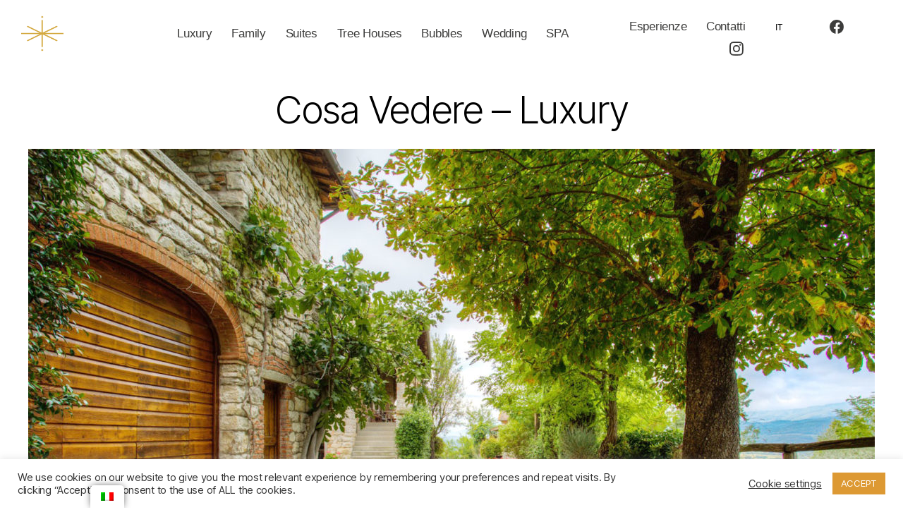

--- FILE ---
content_type: text/html; charset=UTF-8
request_url: https://fattoriedicelli.it/cosa-vedere-luxury/
body_size: 17441
content:
<!DOCTYPE html>

<html class="no-js" lang="it-IT">

<head>

	<meta charset="UTF-8">
	<meta name="viewport" content="width=device-width, initial-scale=1.0">
	<link rel="profile" href="https://gmpg.org/xfn/11">
	<link rel="stylesheet" href="/wp-content/themes/twentytwenty-child/bootstrap-iso.css">
	<title>Cosa Vedere &#8211; Luxury &#8211; Fattorie di Celli</title>
<meta name='robots' content='max-image-preview:large' />
<link rel='dns-prefetch' href='//cdn.chatway.app' />
<link rel='dns-prefetch' href='//s.w.org' />
<link rel='dns-prefetch' href='//www.googletagmanager.com' />
<link rel="alternate" type="application/rss+xml" title="Fattorie di Celli &raquo; Feed" href="https://fattoriedicelli.it/feed/" />
<link rel="alternate" type="application/rss+xml" title="Fattorie di Celli &raquo; Feed dei commenti" href="https://fattoriedicelli.it/comments/feed/" />
<link rel="alternate" type="application/rss+xml" title="Fattorie di Celli &raquo; Cosa Vedere &#8211; Luxury Feed dei commenti" href="https://fattoriedicelli.it/cosa-vedere-luxury/feed/" />
		<script>
			window._wpemojiSettings = {"baseUrl":"https:\/\/s.w.org\/images\/core\/emoji\/13.1.0\/72x72\/","ext":".png","svgUrl":"https:\/\/s.w.org\/images\/core\/emoji\/13.1.0\/svg\/","svgExt":".svg","source":{"concatemoji":"https:\/\/fattoriedicelli.it\/wp-includes\/js\/wp-emoji-release.min.js?ver=5.8.12"}};
			!function(e,a,t){var n,r,o,i=a.createElement("canvas"),p=i.getContext&&i.getContext("2d");function s(e,t){var a=String.fromCharCode;p.clearRect(0,0,i.width,i.height),p.fillText(a.apply(this,e),0,0);e=i.toDataURL();return p.clearRect(0,0,i.width,i.height),p.fillText(a.apply(this,t),0,0),e===i.toDataURL()}function c(e){var t=a.createElement("script");t.src=e,t.defer=t.type="text/javascript",a.getElementsByTagName("head")[0].appendChild(t)}for(o=Array("flag","emoji"),t.supports={everything:!0,everythingExceptFlag:!0},r=0;r<o.length;r++)t.supports[o[r]]=function(e){if(!p||!p.fillText)return!1;switch(p.textBaseline="top",p.font="600 32px Arial",e){case"flag":return s([127987,65039,8205,9895,65039],[127987,65039,8203,9895,65039])?!1:!s([55356,56826,55356,56819],[55356,56826,8203,55356,56819])&&!s([55356,57332,56128,56423,56128,56418,56128,56421,56128,56430,56128,56423,56128,56447],[55356,57332,8203,56128,56423,8203,56128,56418,8203,56128,56421,8203,56128,56430,8203,56128,56423,8203,56128,56447]);case"emoji":return!s([10084,65039,8205,55357,56613],[10084,65039,8203,55357,56613])}return!1}(o[r]),t.supports.everything=t.supports.everything&&t.supports[o[r]],"flag"!==o[r]&&(t.supports.everythingExceptFlag=t.supports.everythingExceptFlag&&t.supports[o[r]]);t.supports.everythingExceptFlag=t.supports.everythingExceptFlag&&!t.supports.flag,t.DOMReady=!1,t.readyCallback=function(){t.DOMReady=!0},t.supports.everything||(n=function(){t.readyCallback()},a.addEventListener?(a.addEventListener("DOMContentLoaded",n,!1),e.addEventListener("load",n,!1)):(e.attachEvent("onload",n),a.attachEvent("onreadystatechange",function(){"complete"===a.readyState&&t.readyCallback()})),(n=t.source||{}).concatemoji?c(n.concatemoji):n.wpemoji&&n.twemoji&&(c(n.twemoji),c(n.wpemoji)))}(window,document,window._wpemojiSettings);
		</script>
		<style>
img.wp-smiley,
img.emoji {
	display: inline !important;
	border: none !important;
	box-shadow: none !important;
	height: 1em !important;
	width: 1em !important;
	margin: 0 .07em !important;
	vertical-align: -0.1em !important;
	background: none !important;
	padding: 0 !important;
}
</style>
	<style type="text/css" media="all">
.wpautoterms-footer{background-color:#ffffff;text-align:center;}
.wpautoterms-footer a{color:#000000;font-family:Arial, sans-serif;font-size:14px;}
.wpautoterms-footer .separator{color:#cccccc;font-family:Arial, sans-serif;font-size:14px;}</style>
<link rel='stylesheet' id='wp-block-library-css'  href='https://fattoriedicelli.it/wp-includes/css/dist/block-library/style.min.css?ver=5.8.12' media='all' />
<link rel='stylesheet' id='wpautoterms_css-css'  href='https://fattoriedicelli.it/wp-content/plugins/auto-terms-of-service-and-privacy-policy/css/wpautoterms.css?ver=5.8.12' media='all' />
<link rel='stylesheet' id='contact-form-7-css'  href='https://fattoriedicelli.it/wp-content/plugins/contact-form-7/includes/css/styles.css?ver=5.5.3' media='all' />
<link rel='stylesheet' id='cookie-law-info-css'  href='https://fattoriedicelli.it/wp-content/plugins/cookie-law-info/legacy/public/css/cookie-law-info-public.css?ver=3.3.1' media='all' />
<link rel='stylesheet' id='cookie-law-info-gdpr-css'  href='https://fattoriedicelli.it/wp-content/plugins/cookie-law-info/legacy/public/css/cookie-law-info-gdpr.css?ver=3.3.1' media='all' />
<link rel='stylesheet' id='preloader-plus-css'  href='https://fattoriedicelli.it/wp-content/plugins/preloader-plus/assets/css/preloader-plus.min.css?ver=2.2.1' media='all' />
<style id='preloader-plus-inline-css'>
.preloader-plus {background-color: #ffffff; }body.complete > *:not(.preloader-plus),.preloader-plus {transition-duration: 500ms,500ms,0s; }.preloader-plus * {color: #65615F; }.preloader-plus.complete {opacity: 0; transform:  scale(1); transition-delay: 0s,0s,500ms; }.preloader-plus .preloader-site-title {font-weight: bold; font-size: 50px; text-transform: none; }.preloader-plus #preloader-counter {font-weight: bold; font-size: 24px; }.preloader-plus .preloader-plus-custom-content {font-weight: bold; font-size: 24px; text-transform: none; }.preloader-plus-default-icons {width: 80px; height: 80px; }.preloader-plus .preloader-custom-img {animation: preloader-fade 2000ms linear infinite; width: 100px; }.preloader-plus .prog-bar {height: 5px; background-color: #dd3333; }.preloader-plus .prog-bar-bg {height: 5px; background-color: #919191; }.preloader-plus .prog-bar-wrapper {top: 0; padding-top: 0; width: 100%; }
</style>
<link rel='stylesheet' id='wpbs-style-css'  href='https://fattoriedicelli.it/wp-content/plugins/wp-booking-system-premium/assets/css/style-front-end.min.css?ver=5.6.6.4' media='all' />
<link rel='stylesheet' id='trp-floater-language-switcher-style-css'  href='https://fattoriedicelli.it/wp-content/plugins/translatepress-multilingual/assets/css/trp-floater-language-switcher.css?ver=2.1.7' media='all' />
<link rel='stylesheet' id='trp-language-switcher-style-css'  href='https://fattoriedicelli.it/wp-content/plugins/translatepress-multilingual/assets/css/trp-language-switcher.css?ver=2.1.7' media='all' />
<link rel='stylesheet' id='parent-style-css'  href='https://fattoriedicelli.it/wp-content/themes/twentytwenty/style.css?ver=5.8.12' media='all' />
<link rel='stylesheet' id='twentytwenty-style-css'  href='https://fattoriedicelli.it/wp-content/themes/twentytwenty-child/style.css?ver=0.1.0' media='all' />
<style id='twentytwenty-style-inline-css'>
.color-accent,.color-accent-hover:hover,.color-accent-hover:focus,:root .has-accent-color,.has-drop-cap:not(:focus):first-letter,.wp-block-button.is-style-outline,a { color: #827716; }blockquote,.border-color-accent,.border-color-accent-hover:hover,.border-color-accent-hover:focus { border-color: #827716; }button:not(.toggle),.button,.faux-button,.wp-block-button__link,.wp-block-file .wp-block-file__button,input[type="button"],input[type="reset"],input[type="submit"],.bg-accent,.bg-accent-hover:hover,.bg-accent-hover:focus,:root .has-accent-background-color,.comment-reply-link { background-color: #827716; }.fill-children-accent,.fill-children-accent * { fill: #827716; }:root .has-background-color,button,.button,.faux-button,.wp-block-button__link,.wp-block-file__button,input[type="button"],input[type="reset"],input[type="submit"],.wp-block-button,.comment-reply-link,.has-background.has-primary-background-color:not(.has-text-color),.has-background.has-primary-background-color *:not(.has-text-color),.has-background.has-accent-background-color:not(.has-text-color),.has-background.has-accent-background-color *:not(.has-text-color) { color: #ffffff; }:root .has-background-background-color { background-color: #ffffff; }body,.entry-title a,:root .has-primary-color { color: #000000; }:root .has-primary-background-color { background-color: #000000; }cite,figcaption,.wp-caption-text,.post-meta,.entry-content .wp-block-archives li,.entry-content .wp-block-categories li,.entry-content .wp-block-latest-posts li,.wp-block-latest-comments__comment-date,.wp-block-latest-posts__post-date,.wp-block-embed figcaption,.wp-block-image figcaption,.wp-block-pullquote cite,.comment-metadata,.comment-respond .comment-notes,.comment-respond .logged-in-as,.pagination .dots,.entry-content hr:not(.has-background),hr.styled-separator,:root .has-secondary-color { color: #6d6d6d; }:root .has-secondary-background-color { background-color: #6d6d6d; }pre,fieldset,input,textarea,table,table *,hr { border-color: #dbdbdb; }caption,code,code,kbd,samp,.wp-block-table.is-style-stripes tbody tr:nth-child(odd),:root .has-subtle-background-background-color { background-color: #dbdbdb; }.wp-block-table.is-style-stripes { border-bottom-color: #dbdbdb; }.wp-block-latest-posts.is-grid li { border-top-color: #dbdbdb; }:root .has-subtle-background-color { color: #dbdbdb; }body:not(.overlay-header) .primary-menu > li > a,body:not(.overlay-header) .primary-menu > li > .icon,.modal-menu a,.footer-menu a, .footer-widgets a,#site-footer .wp-block-button.is-style-outline,.wp-block-pullquote:before,.singular:not(.overlay-header) .entry-header a,.archive-header a,.header-footer-group .color-accent,.header-footer-group .color-accent-hover:hover { color: #827716; }.social-icons a,#site-footer button:not(.toggle),#site-footer .button,#site-footer .faux-button,#site-footer .wp-block-button__link,#site-footer .wp-block-file__button,#site-footer input[type="button"],#site-footer input[type="reset"],#site-footer input[type="submit"] { background-color: #827716; }.social-icons a,body:not(.overlay-header) .primary-menu ul,.header-footer-group button,.header-footer-group .button,.header-footer-group .faux-button,.header-footer-group .wp-block-button:not(.is-style-outline) .wp-block-button__link,.header-footer-group .wp-block-file__button,.header-footer-group input[type="button"],.header-footer-group input[type="reset"],.header-footer-group input[type="submit"] { color: #ffffff; }#site-header,.footer-nav-widgets-wrapper,#site-footer,.menu-modal,.menu-modal-inner,.search-modal-inner,.archive-header,.singular .entry-header,.singular .featured-media:before,.wp-block-pullquote:before { background-color: #ffffff; }.header-footer-group,body:not(.overlay-header) #site-header .toggle,.menu-modal .toggle { color: #000000; }body:not(.overlay-header) .primary-menu ul { background-color: #000000; }body:not(.overlay-header) .primary-menu > li > ul:after { border-bottom-color: #000000; }body:not(.overlay-header) .primary-menu ul ul:after { border-left-color: #000000; }.site-description,body:not(.overlay-header) .toggle-inner .toggle-text,.widget .post-date,.widget .rss-date,.widget_archive li,.widget_categories li,.widget cite,.widget_pages li,.widget_meta li,.widget_nav_menu li,.powered-by-wordpress,.to-the-top,.singular .entry-header .post-meta,.singular:not(.overlay-header) .entry-header .post-meta a { color: #6d6d6d; }.header-footer-group pre,.header-footer-group fieldset,.header-footer-group input,.header-footer-group textarea,.header-footer-group table,.header-footer-group table *,.footer-nav-widgets-wrapper,#site-footer,.menu-modal nav *,.footer-widgets-outer-wrapper,.footer-top { border-color: #dbdbdb; }.header-footer-group table caption,body:not(.overlay-header) .header-inner .toggle-wrapper::before { background-color: #dbdbdb; }
</style>
<link rel='stylesheet' id='twentytwenty-print-style-css'  href='https://fattoriedicelli.it/wp-content/themes/twentytwenty/print.css?ver=0.1.0' media='print' />
<link rel='stylesheet' id='tablepress-default-css'  href='https://fattoriedicelli.it/wp-content/plugins/tablepress/css/default.min.css?ver=1.14' media='all' />
<script id='jquery-core-js-extra'>
var pp = {"ajax_url":"https:\/\/fattoriedicelli.it\/wp-admin\/admin-ajax.php"};
</script>
<script src='https://fattoriedicelli.it/wp-includes/js/jquery/jquery.min.js?ver=3.6.0' id='jquery-core-js'></script>
<script src='https://fattoriedicelli.it/wp-includes/js/jquery/jquery-migrate.min.js?ver=3.3.2' id='jquery-migrate-js'></script>
<script src='https://fattoriedicelli.it/wp-includes/js/dist/vendor/regenerator-runtime.min.js?ver=0.13.7' id='regenerator-runtime-js'></script>
<script src='https://fattoriedicelli.it/wp-includes/js/dist/vendor/wp-polyfill.min.js?ver=3.15.0' id='wp-polyfill-js'></script>
<script src='https://fattoriedicelli.it/wp-includes/js/dist/dom-ready.min.js?ver=71883072590656bf22c74c7b887df3dd' id='wp-dom-ready-js'></script>
<script src='https://fattoriedicelli.it/wp-content/plugins/auto-terms-of-service-and-privacy-policy/js/base.js?ver=3.0.3' id='wpautoterms_base-js'></script>
<script id='cookie-law-info-js-extra'>
var Cli_Data = {"nn_cookie_ids":[],"cookielist":[],"non_necessary_cookies":[],"ccpaEnabled":"","ccpaRegionBased":"","ccpaBarEnabled":"","strictlyEnabled":["necessary","obligatoire"],"ccpaType":"gdpr","js_blocking":"1","custom_integration":"","triggerDomRefresh":"","secure_cookies":""};
var cli_cookiebar_settings = {"animate_speed_hide":"500","animate_speed_show":"500","background":"#FFF","border":"#b1a6a6c2","border_on":"","button_1_button_colour":"#dd9933","button_1_button_hover":"#b17a29","button_1_link_colour":"#fff","button_1_as_button":"1","button_1_new_win":"","button_2_button_colour":"#333","button_2_button_hover":"#292929","button_2_link_colour":"#444","button_2_as_button":"","button_2_hidebar":"","button_3_button_colour":"#3566bb","button_3_button_hover":"#2a5296","button_3_link_colour":"#fff","button_3_as_button":"1","button_3_new_win":"","button_4_button_colour":"#000","button_4_button_hover":"#000000","button_4_link_colour":"#333333","button_4_as_button":"","button_7_button_colour":"#61a229","button_7_button_hover":"#4e8221","button_7_link_colour":"#fff","button_7_as_button":"1","button_7_new_win":"","font_family":"inherit","header_fix":"","notify_animate_hide":"1","notify_animate_show":"","notify_div_id":"#cookie-law-info-bar","notify_position_horizontal":"right","notify_position_vertical":"bottom","scroll_close":"","scroll_close_reload":"","accept_close_reload":"","reject_close_reload":"","showagain_tab":"","showagain_background":"#fff","showagain_border":"#000","showagain_div_id":"#cookie-law-info-again","showagain_x_position":"100px","text":"#333333","show_once_yn":"","show_once":"10000","logging_on":"","as_popup":"","popup_overlay":"1","bar_heading_text":"","cookie_bar_as":"banner","popup_showagain_position":"bottom-right","widget_position":"left"};
var log_object = {"ajax_url":"https:\/\/fattoriedicelli.it\/wp-admin\/admin-ajax.php"};
</script>
<script src='https://fattoriedicelli.it/wp-content/plugins/cookie-law-info/legacy/public/js/cookie-law-info-public.js?ver=3.3.1' id='cookie-law-info-js'></script>
<script id='preloader-plus-js-extra'>
var preloader_plus = {"animation_delay":"100","animation_duration":"500"};
</script>
<script src='https://fattoriedicelli.it/wp-content/plugins/preloader-plus//assets/js/preloader-plus.min.js?ver=2.2.1' id='preloader-plus-js'></script>
<script src='https://fattoriedicelli.it/wp-content/themes/twentytwenty/assets/js/index.js?ver=0.1.0' id='twentytwenty-js-js' async></script>
<link rel="https://api.w.org/" href="https://fattoriedicelli.it/wp-json/" /><link rel="alternate" type="application/json" href="https://fattoriedicelli.it/wp-json/wp/v2/posts/336" /><link rel="EditURI" type="application/rsd+xml" title="RSD" href="https://fattoriedicelli.it/xmlrpc.php?rsd" />
<link rel="wlwmanifest" type="application/wlwmanifest+xml" href="https://fattoriedicelli.it/wp-includes/wlwmanifest.xml" /> 
<meta name="generator" content="WordPress 5.8.12" />
<link rel="canonical" href="https://fattoriedicelli.it/cosa-vedere-luxury/" />
<link rel='shortlink' href='https://fattoriedicelli.it/?p=336' />
<link rel="alternate" type="application/json+oembed" href="https://fattoriedicelli.it/wp-json/oembed/1.0/embed?url=https%3A%2F%2Ffattoriedicelli.it%2Fcosa-vedere-luxury%2F" />
<link rel="alternate" type="text/xml+oembed" href="https://fattoriedicelli.it/wp-json/oembed/1.0/embed?url=https%3A%2F%2Ffattoriedicelli.it%2Fcosa-vedere-luxury%2F&#038;format=xml" />
<meta name="generator" content="Site Kit by Google 1.156.0" /><!-- Facebook Pixel Code -->
<script>
  !function(f,b,e,v,n,t,s)
  {if(f.fbq)return;n=f.fbq=function(){n.callMethod?
  n.callMethod.apply(n,arguments):n.queue.push(arguments)};
  if(!f._fbq)f._fbq=n;n.push=n;n.loaded=!0;n.version='2.0';
  n.queue=[];t=b.createElement(e);t.async=!0;
  t.src=v;s=b.getElementsByTagName(e)[0];
  s.parentNode.insertBefore(t,s)}(window, document,'script',
  'https://connect.facebook.net/en_US/fbevents.js');
  fbq('init', '256203115970812');
  fbq('track', 'PageView');
</script>
<noscript>
  <img height="1" width="1" style="display:none" 
       src="https://www.facebook.com/tr?id=256203115970812&ev=PageView&noscript=1"/>
</noscript>
<!-- End Facebook Pixel Code --><link rel="alternate" hreflang="it-IT" href="https://fattoriedicelli.it/cosa-vedere-luxury/"/>
<link rel="alternate" hreflang="it" href="https://fattoriedicelli.it/cosa-vedere-luxury/"/>
<link rel="alternate" hreflang="en-US" href="https://fattoriedicelli.it/en/cosa-vedere-luxury/"/>
<link rel="alternate" hreflang="en" href="https://fattoriedicelli.it/en/cosa-vedere-luxury/"/>
	<script>document.documentElement.className = document.documentElement.className.replace( 'no-js', 'js' );</script>
	<style id="custom-background-css">
body.custom-background { background-color: #ffffff; }
</style>
	<link rel="icon" href="https://fattoriedicelli.it/wp-content/uploads/2020/09/cropped-Icona-Social-1-1-32x32.png" sizes="32x32" />
<link rel="icon" href="https://fattoriedicelli.it/wp-content/uploads/2020/09/cropped-Icona-Social-1-1-192x192.png" sizes="192x192" />
<link rel="apple-touch-icon" href="https://fattoriedicelli.it/wp-content/uploads/2020/09/cropped-Icona-Social-1-1-180x180.png" />
<meta name="msapplication-TileImage" content="https://fattoriedicelli.it/wp-content/uploads/2020/09/cropped-Icona-Social-1-1-270x270.png" />
		<style id="wp-custom-css">
			*{
outline:none !important;
}
input{
	padding:0 !important;
}
select{
	background-color:white;
	font-size:1em !important;
}
.tablepress{
	margin-top:0px;
}
 .tablepress thead th{
	background-color:white;
	 color:#E8BD53;
}
.tablepress tbody td{
		color:black !important; 
}
textarea{
	padding:0 !important;
}
#contattiTitolo h1{
	text-decoration:underline !important;
}
.bianco-title a{
	color:white !important;
}
.trp-color-light{
-webkit-box-shadow: 0px 0px 11px -2px rgba(0,0,0,0.75) !important;
-moz-box-shadow: 0px 0px 11px -2px rgba(0,0,0,0.75) !important;
box-shadow: 0px 0px 11px -2px rgba(0,0,0,0.75) !important;
background:white !important;	
}
#menuMobileTopRow{
	padding-top:0px !important;
	padding-bottom:0px !important;
}
.menu-mobile-top{
	  height: 90px !important;
}
 
.primary-menu  li  a{
	color:#313131 !important;
	font-weight:400;
	
}
.primary-menu  li  a:hover{
	text-decoration:none !important;
}

.primary-menu li.current-menu-item > a{
	color: #a4917e !important;
	text-decoration:none !important;
	font-weight:500;
}

.sub-menu{
	background-color:#eeeeee !important;
	border-radius:0px !important;

	
}
body:not(.overlay-header) .primary-menu > li > .icon{
	color: #a4917e;}
.entry-content > *:not(.alignwide):not(.alignfull):not(.alignleft):not(.alignright):not(.is-style-wide){
	max-width:100%
}

.page-id-100 .entry-content .elementor-100{
	width: 100% !important;
}

.page-id-216 .entry-content > *:not(.alignwide):not(.alignfull):not(.alignleft):not(.alignright):not(.is-style-wide){
	width: 100%;
}

.page-id-215  .entry-content > *:not(.alignwide):not(.alignfull):not(.alignleft):not(.alignright):not(.is-style-wide){
	width: 100%;
}

.page-id-214 .entry-content > *:not(.alignwide):not(.alignfull):not(.alignleft):not(.alignright):not(.is-style-wide){
	width: 100%
}

.home-title-lorj-dicelli .elementor-text-editor {
	border-bottom: 1.5px solid #A4917E;
	padding-bottom: 15px;
	width: 50%
}
section{
	padding-top:0 !important;
}
.elementor-field{
	padding-left:15px !important;
}
textarea.elementor-field-textual{
	padding-top:10px !important;
}
.post-meta-wrapper{
display:none;}
.entry-categories-inner{
	display:none;
}
.entry-title{
	font-size:3em;
	font-weight:300 !important;
	margin-bottom:25px !important;
}
.wp-caption-text{
	display:none;
}
.pagination-single{
	display:none;
}
.comment-respond{
	display:none;
}
footer{
margin-top: 15px !important;
}
.type-page{
	
}
.post-inner{
	padding:0 !important;
}

.footer-items{
	padding-top:15px !important;
}
.post-inner{
	font-weight:300 !important;
}
.menu-item{
	font-size:1.7em !important;
	font-weight:300 !important;
}
.wpbs-form-field-input input{
	border:0;
	border-bottom:1px solid lightgrey;
}
.wpbs-form-field-input textarea{
	border: 1px solid lightgrey;
	border-radius:15px;
}
.wpbs-prev{
	border-radius:15px !important;
}
.wpbs-legend-item-icon{
	border-radius:10px !important;
}
.wpbs-next{
	border-radius:15px !important;
}
@media (min-width: 1000px){
	.menu-none-mobile{
		margin:0;
		width:100%;
	}
.header-inner {
	margin:0 auto !important;
    align-items: center;
    display: flex;
    justify-content: space-between;
    padding: 1.3rem 3rem !important;
width:100%;
	
}}
.wpbs-select-container select{
	border:0;
	border-bottom:1px solid lightgray;
}
.wpbs-container .wpbs-calendars .wpbs-calendar .wpbs-calendar-header{
	background-color:white;
}
.wpbs-calendars-wrapper{
	width:100%;
}
.wpbs-calendars-wrapper.wpbs-legend-position-side .wpbs-legend{
	border:0 !important;
	margin-bottom:25px;
	margin-top:15px;

}
.wpbs-calendar{
	border:0 !important;
}
.trp-ls-shortcode-current-language{
	border:0 !important;
	width:auto !important;
}
.trp-ls-shortcode-disabled-language .trp-ls-disabled-language{
margin:0 !important;
font-weight:300 !important;
}
.trp-language-switcher > div > a{
	margin:0 !important;
	color:black;
	font-weight:300 !important;
}
.trp-language-switcher .trp-ls-shortcode-language{
	width:65px !important;
}
.trp-language-switcher > div{
	background-image:none;
}
.trp-ls-shortcode-current-language{
	width:70px !important;
	padding:0;
	margin:0;
	margin-top:10px !important;
	margin-bottom:0px !important;
}
.trp-ls-shortcode-current-language a{
	width:auto !important;
	font-size:1.2em !important;
}
.menu-item p{
	margin-bottom:0 !important;
}
/* width */
::-webkit-scrollbar {
  width: 10px;
	border-radius:25px;
}

/* Track */
::-webkit-scrollbar-track {
  background: #f1f1f1;
	border-radius:25px;
}

/* Handle */
::-webkit-scrollbar-thumb {
  background: lightgray;
	border-radius:25px;
}

/* Handle on hover */
::-webkit-scrollbar-thumb:hover {
  background: #555;
}
#cookie-law-info-bar{
	z-index:30000;
}
		</style>
		
</head>

<body data-rsssl=1 class="post-template-default single single-post postid-336 single-format-standard custom-background wp-custom-logo wp-embed-responsive translatepress-it_IT singular has-post-thumbnail has-single-pagination showing-comments show-avatars footer-top-hidden reduced-spacing elementor-default">


	<a class="skip-link screen-reader-text" href="#site-content">Salta al contenuto</a>		<header id="site-header" class="header-footer-group " style="padding-top:0;" role="banner">


		<div class="bootstrap-iso menu-mobile-top" id="menuMobileTop" style="position:fixed; top:0;">

			<div class="bootstrap-iso row " id="menuMobileTopRow" style=" width:100%;   margin-left:0; padding-top:15px;padding-right:5px; padding-left: 5px;padding-bottom:15px;">

				<div class="bootstrap-iso col-4  " style="text-align:left;padding-top:8%;">
					<a href="https://www.facebook.com/fattoriedicelliresort"><img style="display:inline-block; margin:0 auto; width:20%;" class="" src="/wp-content/uploads/2020/07/facebook-logo.png" /></a>
								<a style="margin-left: 20px;" href="https://www.instagram.com/fattoriedicelli/"><img class="" style=" display:inline-block;margin:0 auto; width:20%;" src="/wp-content/uploads/2020/07/instagram-logo.png" /></a>

				</div>

				<div class="bootstrap-iso col-4 " style="padding-top:10px;">
					<a href="/home"><img style="margin:0 auto;width:60%;" class="" src="/wp-content/uploads/2020/09/Icona-Social-1.png" /></a>
				</div>

				<div class="bootstrap-iso col-4 " style="text-align:right; padding-top:8%;">
				<a href="javascript:void(0);" class="icon" id="iconMenuMobile">
					<img style="width:28px; position:absolute; right:20px;" src="/wp-content/uploads/2020/07/icon-men-mobileu.jpg" id="iconMenuMobile" class="fa fa-bars" />
				</a>
				</div>



			</div>
		</div>
		<div class="bootstrap-iso header-inner section-inner menu-none-mobile ">
			<div class="bootstrap-iso row align-items-center" style="width:100%; align-items:center">
				<div class="bootstrap-iso col-2 col-sm-2 col-md-2 col-lg-2 col-xl-2 align-self-center" style="text-align:left;">
					<a href="/home"><img style="margin:0 auto; width:60px" class="logo" src="/wp-content/uploads/2020/09/Icona-Social-1.png" /></a>
				</div>

				<div class="bootstrap-iso col-6 col-sm-6 col-md-6 col-lg-6 col-xl-6 items-header align-self-center">
					<a class="menu-item  										?> " href="/luxury" style="margin-left:10px;">Luxury</a>
					<a class="menu-item  " href="/family">Family</a>
					<a class="menu-item  " href="/suites">Suites</a>
					<a class="menu-item  " href="/tree-house">Tree Houses</a>
					<a class="menu-item  " href="/le-bolle">Bubbles</a>

          <a class="menu-item " href="/wedding">Wedding</a>
			<a class="menu-item " href="/spa">SPA</a>		

				</div>
				<div class="bootstrap-iso col-4 col-sm-4 col-md-4 col-lg-4 col-xl-4 items-header align-self-center">
					<a class="menu-item  " href="/esperienze">Esperienze</a>
					<a style="margin-right:15px" class="menu-item  " href="/contatti">Contatti</a>
					<div class="trp-language-switcher trp-language-switcher-container" data-no-translation >
    <div class="trp-ls-shortcode-current-language">
        <a href="#" class="trp-ls-shortcode-disabled-language trp-ls-disabled-language" title="Italiano" onclick="event.preventDefault()">
			 IT		</a>
    </div>
    <div class="trp-ls-shortcode-language">
                <a href="#" class="trp-ls-shortcode-disabled-language trp-ls-disabled-language"  title="Italiano" onclick="event.preventDefault()">
			 IT		</a>
                    <a href="https://fattoriedicelli.it/en/cosa-vedere-luxury/" title="English">
             EN        </a>

        </div>
    <script type="application/javascript">
        // need to have the same with set from JS on both divs. Otherwise it can push stuff around in HTML
        var trp_ls_shortcodes = document.querySelectorAll('.trp-language-switcher');
        if ( trp_ls_shortcodes.length > 0) {
            // get the last language switcher added
            var trp_el = trp_ls_shortcodes[trp_ls_shortcodes.length - 1];
            var trp_shortcode_language_item = trp_el.querySelector('.trp-ls-shortcode-language')

            // set width
            var trp_ls_shortcode_width = trp_shortcode_language_item.offsetWidth + 16;
            trp_shortcode_language_item.style.width = trp_ls_shortcode_width + 'px';
            trp_el.querySelector('.trp-ls-shortcode-current-language').style.width = trp_ls_shortcode_width + 'px';

            // We're putting this on display: none after we have its width.
            trp_shortcode_language_item.style.display = 'none';
        }
    </script>
</div>					<a href="https://www.facebook.com/fattoriedicelliresort"><img style="margin:0 auto; width:20px;display:inline-block " class="logo-search" src="/wp-content/uploads/2020/07/facebook-logo.png" /></a>
					<a href="https://www.instagram.com/fattoriedicelli/"><img style="margin:0 auto; width:20px;display:inline-block" class="logo-search" src="/wp-content/uploads/2020/07/instagram-logo.png" /></a>
				</div>
			</div>




	</header><!-- #site-header -->
	<div id="MenuMobile">
		<div id="ContainerMenuMobile">
		<div class="trp-language-switcher trp-language-switcher-container" data-no-translation >
    <div class="trp-ls-shortcode-current-language">
        <a href="#" class="trp-ls-shortcode-disabled-language trp-ls-disabled-language" title="Italiano" onclick="event.preventDefault()">
			 IT		</a>
    </div>
    <div class="trp-ls-shortcode-language">
                <a href="#" class="trp-ls-shortcode-disabled-language trp-ls-disabled-language"  title="Italiano" onclick="event.preventDefault()">
			 IT		</a>
                    <a href="https://fattoriedicelli.it/en/cosa-vedere-luxury/" title="English">
             EN        </a>

        </div>
    <script type="application/javascript">
        // need to have the same with set from JS on both divs. Otherwise it can push stuff around in HTML
        var trp_ls_shortcodes = document.querySelectorAll('.trp-language-switcher');
        if ( trp_ls_shortcodes.length > 0) {
            // get the last language switcher added
            var trp_el = trp_ls_shortcodes[trp_ls_shortcodes.length - 1];
            var trp_shortcode_language_item = trp_el.querySelector('.trp-ls-shortcode-language')

            // set width
            var trp_ls_shortcode_width = trp_shortcode_language_item.offsetWidth + 16;
            trp_shortcode_language_item.style.width = trp_ls_shortcode_width + 'px';
            trp_el.querySelector('.trp-ls-shortcode-current-language').style.width = trp_ls_shortcode_width + 'px';

            // We're putting this on display: none after we have its width.
            trp_shortcode_language_item.style.display = 'none';
        }
    </script>
</div>			<a class="menu-item " href="/luxury" style="margin-left:10px;">
				<p class="  ">Luxury</p>
			</a>
			<a class="menu-item  " href="/family">
				<p class="  ">Family</p>
			</a>
			<a class="menu-item  " href="/suites">
				<p class="  ">Suites</p>
			</a>
			<a class="menu-item  " href="/tree-house">
				<p class="  ">Tree House</p>
			</a>
			<a class="menu-item  " href="/le-bolle">
				<p class="  ">Bubbles</p>
			</a>

			<a class="menu-item " href="/wedding">
				<p class=" ">Wedding</p>
			</a>
			<a class="menu-item " href="/spa">
				<p class=" ">SPA</p>
			</a>

			<a class="menu-item  " href="/esperienze">
				<p class="  ">Esperienze</p>
			</a>
			<a class="menu-item  " href="/contatti">
				<p class="  ">Contatti</p>
			</a>
			<a href="https://www.facebook.com/fattoriedicelliresort"><img style="margin:0 auto;margin-right: 25px ;margin-top:10px; width:30px;display:inline-block" class="logo-search" src="/wp-content/uploads/2020/07/facebook-logo.png" /></a>
			<a href="https://www.instagram.com/fattoriedicelli/"><img style="margin:0 auto;margin-right: 25px ;margin-top:10px; width:30px;display:inline-block" class="logo-search" src="/wp-content/uploads/2020/07/instagram-logo.png" /></a>

		</div>

	</div>

	<div class="bootstrap-iso " style="position:fixed; width:30%; top:20px; right:0;z-index:100000;">
		<a href="javascript:void(0);" class="icon" id="iconCloseMenuMobile">
					<img src="/wp-content/uploads/2020/07/close-menu.jpg" style="width:20px;position:absolute; right:26px;top:12px;" id="iconCloseMenuMobile" class="fa fa-bars"/>
				</a>
	</div>


	
<div class="menu-modal cover-modal header-footer-group" data-modal-target-string=".menu-modal">

	<div class="menu-modal-inner modal-inner">

		<div class="menu-wrapper section-inner">

			<div class="menu-top">

				<button class="toggle close-nav-toggle fill-children-current-color" data-toggle-target=".menu-modal" data-toggle-body-class="showing-menu-modal" aria-expanded="false" data-set-focus=".menu-modal">
					<span class="toggle-text">Chiudi menu</span>
					<svg class="svg-icon" aria-hidden="true" role="img" focusable="false" xmlns="http://www.w3.org/2000/svg" width="16" height="16" viewBox="0 0 16 16"><polygon fill="" fill-rule="evenodd" points="6.852 7.649 .399 1.195 1.445 .149 7.899 6.602 14.352 .149 15.399 1.195 8.945 7.649 15.399 14.102 14.352 15.149 7.899 8.695 1.445 15.149 .399 14.102" /></svg>				</button><!-- .nav-toggle -->

				
					<nav class="mobile-menu" aria-label="Mobile" role="navigation">

						<ul class="modal-menu reset-list-style">

						<li id="menu-item-221" class="menu-item menu-item-type-post_type menu-item-object-page menu-item-home menu-item-221"><div class="ancestor-wrapper"><a href="https://fattoriedicelli.it/">HOME</a></div><!-- .ancestor-wrapper --></li>
<li id="menu-item-222" class="menu-item menu-item-type-post_type menu-item-object-page menu-item-222"><div class="ancestor-wrapper"><a href="https://fattoriedicelli.it/luxury/">LUXURY</a></div><!-- .ancestor-wrapper --></li>
<li id="menu-item-223" class="menu-item menu-item-type-post_type menu-item-object-page menu-item-223"><div class="ancestor-wrapper"><a href="https://fattoriedicelli.it/suites/">LOVE</a></div><!-- .ancestor-wrapper --></li>
<li id="menu-item-224" class="menu-item menu-item-type-post_type menu-item-object-page menu-item-224"><div class="ancestor-wrapper"><a href="https://fattoriedicelli.it/family/">FAMILY</a></div><!-- .ancestor-wrapper --></li>
<li id="menu-item-2173" class="menu-item menu-item-type-post_type menu-item-object-page menu-item-2173"><div class="ancestor-wrapper"><a href="https://fattoriedicelli.it/le-bolle/">LE BOLLE</a></div><!-- .ancestor-wrapper --></li>
<li id="menu-item-2843" class="menu-item menu-item-type-post_type menu-item-object-page menu-item-2843"><div class="ancestor-wrapper"><a href="https://fattoriedicelli.it/spa/">SPA</a></div><!-- .ancestor-wrapper --></li>
<li id="menu-item-225" class="menu-item menu-item-type-post_type menu-item-object-page menu-item-225"><div class="ancestor-wrapper"><a href="https://fattoriedicelli.it/news/">NEWS</a></div><!-- .ancestor-wrapper --></li>
<li id="menu-item-226" class="menu-item menu-item-type-post_type menu-item-object-page menu-item-226"><div class="ancestor-wrapper"><a href="https://fattoriedicelli.it/contatti/">CONTATTI</a></div><!-- .ancestor-wrapper --></li>
<li id="menu-item-774" class="trp-language-switcher-container menu-item menu-item-type-post_type menu-item-object-language_switcher current-language-menu-item menu-item-774"><div class="ancestor-wrapper"><a href="https://fattoriedicelli.it/cosa-vedere-luxury/"><span data-no-translation><img class="trp-flag-image" src="https://fattoriedicelli.it/wp-content/plugins/translatepress-multilingual/assets/images/flags/it_IT.png" width="18" height="12" alt="it_IT" title="Italiano"><span class="trp-ls-language-name">Italiano</span></span></a></div><!-- .ancestor-wrapper --></li>

						</ul>

					</nav>

					
			</div><!-- .menu-top -->

			<div class="menu-bottom">

				
			</div><!-- .menu-bottom -->

		</div><!-- .menu-wrapper -->

	</div><!-- .menu-modal-inner -->

</div><!-- .menu-modal -->

<main id="site-content" role="main">

	
<article class="post-336 post type-post status-publish format-standard has-post-thumbnail hentry category-luxury" id="post-336">

	
<header class="entry-header has-text-align-center header-footer-group">

	<div class="entry-header-inner section-inner medium">

		
			<div class="entry-categories">
				<span class="screen-reader-text">Categorie</span>
				<div class="entry-categories-inner">
					<a href="https://fattoriedicelli.it/category/luxury/" rel="category tag">Luxury</a>				</div><!-- .entry-categories-inner -->
			</div><!-- .entry-categories -->

			<h1 class="entry-title">Cosa Vedere &#8211; Luxury</h1>
		<div class="post-meta-wrapper post-meta-single post-meta-single-top">

			<ul class="post-meta">

									<li class="post-author meta-wrapper">
						<span class="meta-icon">
							<span class="screen-reader-text">Autore articolo</span>
							<svg class="svg-icon" aria-hidden="true" role="img" focusable="false" xmlns="http://www.w3.org/2000/svg" width="18" height="20" viewBox="0 0 18 20"><path fill="" d="M18,19 C18,19.5522847 17.5522847,20 17,20 C16.4477153,20 16,19.5522847 16,19 L16,17 C16,15.3431458 14.6568542,14 13,14 L5,14 C3.34314575,14 2,15.3431458 2,17 L2,19 C2,19.5522847 1.55228475,20 1,20 C0.44771525,20 0,19.5522847 0,19 L0,17 C0,14.2385763 2.23857625,12 5,12 L13,12 C15.7614237,12 18,14.2385763 18,17 L18,19 Z M9,10 C6.23857625,10 4,7.76142375 4,5 C4,2.23857625 6.23857625,0 9,0 C11.7614237,0 14,2.23857625 14,5 C14,7.76142375 11.7614237,10 9,10 Z M9,8 C10.6568542,8 12,6.65685425 12,5 C12,3.34314575 10.6568542,2 9,2 C7.34314575,2 6,3.34314575 6,5 C6,6.65685425 7.34314575,8 9,8 Z" /></svg>						</span>
						<span class="meta-text">
							Di <a href="https://fattoriedicelli.it/author/admin9635/">admin9635</a>						</span>
					</li>
										<li class="post-date meta-wrapper">
						<span class="meta-icon">
							<span class="screen-reader-text">Data dell'articolo</span>
							<svg class="svg-icon" aria-hidden="true" role="img" focusable="false" xmlns="http://www.w3.org/2000/svg" width="18" height="19" viewBox="0 0 18 19"><path fill="" d="M4.60069444,4.09375 L3.25,4.09375 C2.47334957,4.09375 1.84375,4.72334957 1.84375,5.5 L1.84375,7.26736111 L16.15625,7.26736111 L16.15625,5.5 C16.15625,4.72334957 15.5266504,4.09375 14.75,4.09375 L13.3993056,4.09375 L13.3993056,4.55555556 C13.3993056,5.02154581 13.0215458,5.39930556 12.5555556,5.39930556 C12.0895653,5.39930556 11.7118056,5.02154581 11.7118056,4.55555556 L11.7118056,4.09375 L6.28819444,4.09375 L6.28819444,4.55555556 C6.28819444,5.02154581 5.9104347,5.39930556 5.44444444,5.39930556 C4.97845419,5.39930556 4.60069444,5.02154581 4.60069444,4.55555556 L4.60069444,4.09375 Z M6.28819444,2.40625 L11.7118056,2.40625 L11.7118056,1 C11.7118056,0.534009742 12.0895653,0.15625 12.5555556,0.15625 C13.0215458,0.15625 13.3993056,0.534009742 13.3993056,1 L13.3993056,2.40625 L14.75,2.40625 C16.4586309,2.40625 17.84375,3.79136906 17.84375,5.5 L17.84375,15.875 C17.84375,17.5836309 16.4586309,18.96875 14.75,18.96875 L3.25,18.96875 C1.54136906,18.96875 0.15625,17.5836309 0.15625,15.875 L0.15625,5.5 C0.15625,3.79136906 1.54136906,2.40625 3.25,2.40625 L4.60069444,2.40625 L4.60069444,1 C4.60069444,0.534009742 4.97845419,0.15625 5.44444444,0.15625 C5.9104347,0.15625 6.28819444,0.534009742 6.28819444,1 L6.28819444,2.40625 Z M1.84375,8.95486111 L1.84375,15.875 C1.84375,16.6516504 2.47334957,17.28125 3.25,17.28125 L14.75,17.28125 C15.5266504,17.28125 16.15625,16.6516504 16.15625,15.875 L16.15625,8.95486111 L1.84375,8.95486111 Z" /></svg>						</span>
						<span class="meta-text">
							<a href="https://fattoriedicelli.it/cosa-vedere-luxury/">2 Luglio 2020</a>
						</span>
					</li>
										<li class="post-comment-link meta-wrapper">
						<span class="meta-icon">
							<svg class="svg-icon" aria-hidden="true" role="img" focusable="false" xmlns="http://www.w3.org/2000/svg" width="19" height="19" viewBox="0 0 19 19"><path d="M9.43016863,13.2235931 C9.58624731,13.094699 9.7823475,13.0241935 9.98476849,13.0241935 L15.0564516,13.0241935 C15.8581553,13.0241935 16.5080645,12.3742843 16.5080645,11.5725806 L16.5080645,3.44354839 C16.5080645,2.64184472 15.8581553,1.99193548 15.0564516,1.99193548 L3.44354839,1.99193548 C2.64184472,1.99193548 1.99193548,2.64184472 1.99193548,3.44354839 L1.99193548,11.5725806 C1.99193548,12.3742843 2.64184472,13.0241935 3.44354839,13.0241935 L5.76612903,13.0241935 C6.24715123,13.0241935 6.63709677,13.4141391 6.63709677,13.8951613 L6.63709677,15.5301903 L9.43016863,13.2235931 Z M3.44354839,14.766129 C1.67980032,14.766129 0.25,13.3363287 0.25,11.5725806 L0.25,3.44354839 C0.25,1.67980032 1.67980032,0.25 3.44354839,0.25 L15.0564516,0.25 C16.8201997,0.25 18.25,1.67980032 18.25,3.44354839 L18.25,11.5725806 C18.25,13.3363287 16.8201997,14.766129 15.0564516,14.766129 L10.2979143,14.766129 L6.32072889,18.0506004 C5.75274472,18.5196577 4.89516129,18.1156602 4.89516129,17.3790323 L4.89516129,14.766129 L3.44354839,14.766129 Z" /></svg>						</span>
						<span class="meta-text">
							<a href="https://fattoriedicelli.it/cosa-vedere-luxury/#respond">Nessun commento<span class="screen-reader-text"> su Cosa Vedere &#8211; Luxury</span></a>						</span>
					</li>
					
			</ul><!-- .post-meta -->

		</div><!-- .post-meta-wrapper -->

		
	</div><!-- .entry-header-inner -->

</header><!-- .entry-header -->

	<figure class="featured-media">

		<div class="featured-media-inner section-inner">

			<img width="1200" height="765" src="https://fattoriedicelli.it/wp-content/uploads/2020/06/borgoAntico-1200x765.jpg" class="attachment-post-thumbnail size-post-thumbnail wp-post-image" alt="borgoAntico" loading="lazy" srcset="https://fattoriedicelli.it/wp-content/uploads/2020/06/borgoAntico-1200x765.jpg 1200w, https://fattoriedicelli.it/wp-content/uploads/2020/06/borgoAntico-300x191.jpg 300w, https://fattoriedicelli.it/wp-content/uploads/2020/06/borgoAntico-768x490.jpg 768w, https://fattoriedicelli.it/wp-content/uploads/2020/06/borgoAntico-1024x653.jpg 1024w, https://fattoriedicelli.it/wp-content/uploads/2020/06/borgoAntico.jpg 1490w" sizes="(max-width: 1200px) 100vw, 1200px" />
				<figcaption class="wp-caption-text">borgoAntico</figcaption>

				
		</div><!-- .featured-media-inner -->

	</figure><!-- .featured-media -->

	
	<div class="post-inner thin ">

		<div class="entry-content">

			
<p>

Lorem ipsum dolor sit amet, consectetur adipiscing elit, sed do eiusmod tempor incididunt ut labore et dolore magna aliqua. Ut enim ad minim veniam, quis nostrud exercitation ullamco laboris nisi ut aliquip ex ea commodo consequat. Duis aute irure dolor in reprehenderit in voluptate velit esse cillum dolore eu fugiat nulla pariatur. Excepteur sint occaecat cupidatat non proident, sunt in culpa qui officia deserunt mollit anim id est laborum.

</p>

		</div><!-- .entry-content -->

	</div><!-- .post-inner -->

	<div class="section-inner">
		
	</div><!-- .section-inner -->

	
	<nav class="pagination-single section-inner" aria-label="Articolo" role="navigation">

		<hr class="styled-separator is-style-wide" aria-hidden="true" />

		<div class="pagination-single-inner">

			
				<a class="previous-post" href="https://fattoriedicelli.it/cosa-mangiare/">
					<span class="arrow" aria-hidden="true">&larr;</span>
					<span class="title"><span class="title-inner">Dove Mangiare</span></span>
				</a>

				
				<a class="next-post" href="https://fattoriedicelli.it/cosa-vedere-love/">
					<span class="arrow" aria-hidden="true">&rarr;</span>
						<span class="title"><span class="title-inner">Cosa vedere &#8211; Love</span></span>
				</a>
				
		</div><!-- .pagination-single-inner -->

		<hr class="styled-separator is-style-wide" aria-hidden="true" />

	</nav><!-- .pagination-single -->

	
		<div class="comments-wrapper section-inner">

				<div id="respond" class="comment-respond">
		<h2 id="reply-title" class="comment-reply-title">Lascia un commento <small><a rel="nofollow" id="cancel-comment-reply-link" href="/cosa-vedere-luxury/#respond" style="display:none;">Annulla risposta</a></small></h2><form action="https://fattoriedicelli.it/wp-comments-post.php" method="post" id="commentform" class="section-inner thin max-percentage" novalidate><p class="comment-notes"><span id="email-notes">Il tuo indirizzo email non sarà pubblicato.</span> I campi obbligatori sono contrassegnati <span class="required">*</span></p><p class="comment-form-comment"><label for="comment">Commento</label> <textarea id="comment" name="comment" cols="45" rows="8" maxlength="65525" required="required"></textarea></p><p class="comment-form-author"><label for="author">Nome <span class="required">*</span></label> <input id="author" name="author" type="text" value="" size="30" maxlength="245" required='required' /></p>
<p class="comment-form-email"><label for="email">Email <span class="required">*</span></label> <input id="email" name="email" type="email" value="" size="30" maxlength="100" aria-describedby="email-notes" required='required' /></p>
<p class="comment-form-url"><label for="url">Sito web</label> <input id="url" name="url" type="url" value="" size="30" maxlength="200" /></p>
<p class="form-submit"><input name="submit" type="submit" id="submit" class="submit" value="Pubblica il commento" /> <input type='hidden' name='comment_post_ID' value='336' id='comment_post_ID' />
<input type='hidden' name='comment_parent' id='comment_parent' value='0' />
</p></form>	</div><!-- #respond -->
	
		</div><!-- .comments-wrapper -->

		
</article><!-- .post -->

</main><!-- #site-content -->



<script>
	var icon = document.getElementById("iconMenuMobile");
	var iconClose = document.getElementById("iconCloseMenuMobile");
	var menuMobile = document.getElementById("MenuMobile");
	var newsLetter = document.getElementById("NewsLetterMessageHeaderMobile");
	var menuMobileTopRow = document.getElementById("menuMobileTopRow");


	iconClose.style.display = "none";
	if (icon && iconClose) {
		icon.addEventListener('click', function() {
			menuMobile.style.animation = "mymove 0.5s";
			menuMobile.style.display = "block";
			menuMobileTopRow.style.position = "fixed";
			icon.style.display = "none";
			iconClose.style.display = "block";
			newsLetter.style.display = "none";
			document.getElementById("menuMobileTop").style.position = "fixed";

		});
		iconClose.addEventListener('click', function() {
			menuMobile.style.animation = "mynewmove 0.7s";
			setTimeout(function() {
				menuMobile.style.display = "none";
			}, 500);
			menuMobileTopRow.style.position = "absolute";
			icon.style.display = "block";
			iconClose.style.display = "none";
			newsLetter.style.display = "block";

			document.getElementById("menuMobileTop").style.position = "absolute";
		});
	}
</script>
<footer id="site-footer" role="contentinfo" class="header-footer-group" style="margin-left:8%;margin-right:8%; border-top: 1px solid #E8BD53;">

	<div class=" bootstrap-iso footer-items" style="padding-top: 80px">
		<div class="bootstrap-iso row" style="width:100%">
			<div class="bootstrap-iso col-3 col-sm-12 col-md-3 col-lg-3 col-xl-3 " style="text-align:left; padding-left:0">
				<span>Fattorie di Celli © 2020</span> <br>
				<a href="tel: +390575500294">tel. +39 0575500294 <br>Lunedì-Venerdì 9:00 - 17:00 
</a>
			
				<br>
				<br>
								<a href="whatsapp: +393356056104">whatsapp: +393356056104 <br>Sabato-Domenica </a>
				<br>
				<br>
				<a href="mailto:info@fattoriedicelli.it">info@fattoriedicelli.it</a>
				<br>Latitudine: 43.73321447437384
				<br>Longitudine: 11.72810672877506
			</div>
			<div class="bootstrap-iso col-2 col-sm-12 col-md-2 col-lg-2 col-xl-2 " style="text-align:left;">
				<span>Indirizzo</span><br>Località Celli<br>52014 Poppi (Ar)
			</div>
			<div class="bootstrap-iso col-3 col-sm-13 col-md-3 col-lg-3 col-xl-3 " style="text-align:left;">
				<span>Lorj Resort s.r.l.</span><br>p.iva: 01422950517
			<p>
				CIN: IT051031B4KMHO9PRB <br>
				B&B: IT051031B48M79HDT5
			</p>
			</div>

			<div class="bootstrap-iso col-2 col-sm-12 col-md-2 col-lg-2 col-xl-2 " style="text-align:left;">
				<span>Privacy</span><br>Condizioni di vendita
			</div>
			<div class="bootstrap-iso col-2 col-sm-12 col-md-2 col-lg-2 col-xl-2 " style="text-align:right; padding-right:0">
				<a href="https://www.instagram.com/fattoriedicelli/" style="margin-right: 30px"><img style="margin:0 auto; width:25px;display:inline-block" class="logo-search" src="/wp-content/uploads/2020/07/instagram-logo.png" /></a>
				<a href="https://www.facebook.com/fattoriedicelliresort"><img style="margin:0 auto; width:25px;display:inline-block" class="logo-search" src="/wp-content/uploads/2020/07/facebook-logo.png" /></a>

			</div>
		</div>

	</div><!-- .section-inner -->

</footer>

<div class="footer-mobile-box bootstrap-iso" style="padding-top:40px;margin-right:7%;margin-left:7%; border-top:1px solid #E8BD53">
	<p style="color:#3E3E3E; font-size: 32px; font-weight: 300;text-align:center;">Contatti</p>

	<div class="bootstrap-iso row" style="margin-top:30px;">
		<div class="bootstrap-iso col-5">
			<span class="span-bold-footer-mobile" style="text-decoration:none">Fattorie di Celli © 2025 </span>
		</div>
		<div class="bootstrap-iso col-7">
			<p>Località Celli 52014 Poppi (Ar)<br><a href="tel:+390575529917">tel. +39 0575529917</a><br><a href="mailto:info@fattoriedicelli.it">info@fattoriedicelli.it</a></p>
		</div>

	</div>

	<div class="bootstrap-iso row" style="margin-top:30px;">
		<div class="bootstrap-iso col-5">
			<span style="text-decoration:none" class="span-bold-footer-mobile">Lorj Resort s.r.l.</span>
		</div>
		<div class="bootstrap-iso col-7">
			<p>p.iva: 01422950517</p>
			<p>
				CIN: IT051031B4KMHO9PRB
				B&B: IT051031B48M79HDT5
			</p>
		</div>
	</div>
	<div class="bootstrap-iso row" style="margin-top: 30px;margin-bottom: 30px;">
		<div class="bootstrap-iso col-6" style="text-align:right">
			<a href="https://www.facebook.com/fattoriedicelliresort"><img style="margin:0 auto; width:30px;display:inline-block" class="logo-search" src="/wp-content/uploads/2020/07/facebook-logo.png" /></a>
		</div>
		<div class="bootstrap-iso col-6" style="text-align:left">
			<a href="https://www.instagram.com/fattoriedicelli/"><img style="margin:0 auto; width:30px;display:inline-block" class="logo-search" src="/wp-content/uploads/2020/07/instagram-logo.png" /></a>

		</div>
	</div>

	<div style="margin-top:30px;">
		<span class="span-bold-footer-mobile" style="text-align:left; margin-top:30px;">Privacy</span>
	</div>
	<div class="bootstrap-iso row">
		<div class="bootstrap-iso col-6">
			<p style="margin-bottom:5px"><a>Condizioni di vendita</a>
				<br><a>Privacy Policy</a></p>
		</div>


	</div>

	<p style="margin-top:30px;color:#3E3E3E; font-size:10px; font-weight:500;">
		© Lorj 2025 - Tinti Lori Clara E C. S.P.A. Località Case Sparse 10/G - Strada 52018 Castel San Niccolò (AR) Reg.Imp./C.F./P.IVA 00261740518 Cap.Soc. 1.000.000 i.v. | Socio Unico: no | In liquidazione: no PEC lorenzolori@pec.lorilorenzo.it
	</p>
</div>

<script type="text/javascript">
var Tawk_API=Tawk_API||0, Tawk_LoadStart=new Date);
(function(X
var s1=document.createElement("script"),s0=document.getElementsByTagName("script")[0];
s1.async=true;
s1.src='https://embed.tawk.to/6852c628562852190e9a0303/1iu1|c42t*;
s1.charset='UTF-8';
s1.setAttribute('crossorigin', **);
s0.parentNode.insertBefore(s1,s0);
</script>

</div>


<!-- #site-footer -->

<!--googleoff: all--><div id="cookie-law-info-bar" data-nosnippet="true"><span><div class="cli-bar-container cli-style-v2"><div class="cli-bar-message">We use cookies on our website to give you the most relevant experience by remembering your preferences and repeat visits. By clicking “Accept”, you consent to the use of ALL the cookies.</div><div class="cli-bar-btn_container"><a role='button' class="cli_settings_button" style="margin:0px 10px 0px 5px">Cookie settings</a><a role='button' data-cli_action="accept" id="cookie_action_close_header" class="medium cli-plugin-button cli-plugin-main-button cookie_action_close_header cli_action_button wt-cli-accept-btn">ACCEPT</a></div></div></span></div><div id="cookie-law-info-again" data-nosnippet="true"><span id="cookie_hdr_showagain">Manage consent</span></div><div class="cli-modal" data-nosnippet="true" id="cliSettingsPopup" tabindex="-1" role="dialog" aria-labelledby="cliSettingsPopup" aria-hidden="true">
  <div class="cli-modal-dialog" role="document">
	<div class="cli-modal-content cli-bar-popup">
		  <button type="button" class="cli-modal-close" id="cliModalClose">
			<svg class="" viewBox="0 0 24 24"><path d="M19 6.41l-1.41-1.41-5.59 5.59-5.59-5.59-1.41 1.41 5.59 5.59-5.59 5.59 1.41 1.41 5.59-5.59 5.59 5.59 1.41-1.41-5.59-5.59z"></path><path d="M0 0h24v24h-24z" fill="none"></path></svg>
			<span class="wt-cli-sr-only">Chiudi</span>
		  </button>
		  <div class="cli-modal-body">
			<div class="cli-container-fluid cli-tab-container">
	<div class="cli-row">
		<div class="cli-col-12 cli-align-items-stretch cli-px-0">
			<div class="cli-privacy-overview">
				<h4>Privacy Overview</h4>				<div class="cli-privacy-content">
					<div class="cli-privacy-content-text">This website uses cookies to improve your experience while you navigate through the website. Out of these, the cookies that are categorized as necessary are stored on your browser as they are essential for the working of basic functionalities of the website. We also use third-party cookies that help us analyze and understand how you use this website. These cookies will be stored in your browser only with your consent. You also have the option to opt-out of these cookies. But opting out of some of these cookies may affect your browsing experience.</div>
				</div>
				<a class="cli-privacy-readmore" aria-label="Mostra altro" role="button" data-readmore-text="Mostra altro" data-readless-text="Mostra meno"></a>			</div>
		</div>
		<div class="cli-col-12 cli-align-items-stretch cli-px-0 cli-tab-section-container">
												<div class="cli-tab-section">
						<div class="cli-tab-header">
							<a role="button" tabindex="0" class="cli-nav-link cli-settings-mobile" data-target="necessary" data-toggle="cli-toggle-tab">
								Necessary							</a>
															<div class="wt-cli-necessary-checkbox">
									<input type="checkbox" class="cli-user-preference-checkbox"  id="wt-cli-checkbox-necessary" data-id="checkbox-necessary" checked="checked"  />
									<label class="form-check-label" for="wt-cli-checkbox-necessary">Necessary</label>
								</div>
								<span class="cli-necessary-caption">Sempre abilitato</span>
													</div>
						<div class="cli-tab-content">
							<div class="cli-tab-pane cli-fade" data-id="necessary">
								<div class="wt-cli-cookie-description">
									Necessary cookies are absolutely essential for the website to function properly. These cookies ensure basic functionalities and security features of the website, anonymously.
<table class="cookielawinfo-row-cat-table cookielawinfo-winter"><thead><tr><th class="cookielawinfo-column-1">Cookie</th><th class="cookielawinfo-column-3">Durata</th><th class="cookielawinfo-column-4">Descrizione</th></tr></thead><tbody><tr class="cookielawinfo-row"><td class="cookielawinfo-column-1">cookielawinfo-checbox-analytics</td><td class="cookielawinfo-column-3">11 months</td><td class="cookielawinfo-column-4">This cookie is set by GDPR Cookie Consent plugin. The cookie is used to store the user consent for the cookies in the category "Analytics".</td></tr><tr class="cookielawinfo-row"><td class="cookielawinfo-column-1">cookielawinfo-checbox-functional</td><td class="cookielawinfo-column-3">11 months</td><td class="cookielawinfo-column-4">The cookie is set by GDPR cookie consent to record the user consent for the cookies in the category "Functional".</td></tr><tr class="cookielawinfo-row"><td class="cookielawinfo-column-1">cookielawinfo-checbox-others</td><td class="cookielawinfo-column-3">11 months</td><td class="cookielawinfo-column-4">This cookie is set by GDPR Cookie Consent plugin. The cookie is used to store the user consent for the cookies in the category "Other.</td></tr><tr class="cookielawinfo-row"><td class="cookielawinfo-column-1">cookielawinfo-checkbox-necessary</td><td class="cookielawinfo-column-3">11 months</td><td class="cookielawinfo-column-4">This cookie is set by GDPR Cookie Consent plugin. The cookies is used to store the user consent for the cookies in the category "Necessary".</td></tr><tr class="cookielawinfo-row"><td class="cookielawinfo-column-1">cookielawinfo-checkbox-performance</td><td class="cookielawinfo-column-3">11 months</td><td class="cookielawinfo-column-4">This cookie is set by GDPR Cookie Consent plugin. The cookie is used to store the user consent for the cookies in the category "Performance".</td></tr><tr class="cookielawinfo-row"><td class="cookielawinfo-column-1">viewed_cookie_policy</td><td class="cookielawinfo-column-3">11 months</td><td class="cookielawinfo-column-4">The cookie is set by the GDPR Cookie Consent plugin and is used to store whether or not user has consented to the use of cookies. It does not store any personal data.</td></tr></tbody></table>								</div>
							</div>
						</div>
					</div>
																	<div class="cli-tab-section">
						<div class="cli-tab-header">
							<a role="button" tabindex="0" class="cli-nav-link cli-settings-mobile" data-target="functional" data-toggle="cli-toggle-tab">
								Functional							</a>
															<div class="cli-switch">
									<input type="checkbox" id="wt-cli-checkbox-functional" class="cli-user-preference-checkbox"  data-id="checkbox-functional" />
									<label for="wt-cli-checkbox-functional" class="cli-slider" data-cli-enable="Abilitato" data-cli-disable="Disabilitato"><span class="wt-cli-sr-only">Functional</span></label>
								</div>
													</div>
						<div class="cli-tab-content">
							<div class="cli-tab-pane cli-fade" data-id="functional">
								<div class="wt-cli-cookie-description">
									Functional cookies help to perform certain functionalities like sharing the content of the website on social media platforms, collect feedbacks, and other third-party features.
								</div>
							</div>
						</div>
					</div>
																	<div class="cli-tab-section">
						<div class="cli-tab-header">
							<a role="button" tabindex="0" class="cli-nav-link cli-settings-mobile" data-target="performance" data-toggle="cli-toggle-tab">
								Performance							</a>
															<div class="cli-switch">
									<input type="checkbox" id="wt-cli-checkbox-performance" class="cli-user-preference-checkbox"  data-id="checkbox-performance" />
									<label for="wt-cli-checkbox-performance" class="cli-slider" data-cli-enable="Abilitato" data-cli-disable="Disabilitato"><span class="wt-cli-sr-only">Performance</span></label>
								</div>
													</div>
						<div class="cli-tab-content">
							<div class="cli-tab-pane cli-fade" data-id="performance">
								<div class="wt-cli-cookie-description">
									Performance cookies are used to understand and analyze the key performance indexes of the website which helps in delivering a better user experience for the visitors.
								</div>
							</div>
						</div>
					</div>
																	<div class="cli-tab-section">
						<div class="cli-tab-header">
							<a role="button" tabindex="0" class="cli-nav-link cli-settings-mobile" data-target="analytics" data-toggle="cli-toggle-tab">
								Analytics							</a>
															<div class="cli-switch">
									<input type="checkbox" id="wt-cli-checkbox-analytics" class="cli-user-preference-checkbox"  data-id="checkbox-analytics" />
									<label for="wt-cli-checkbox-analytics" class="cli-slider" data-cli-enable="Abilitato" data-cli-disable="Disabilitato"><span class="wt-cli-sr-only">Analytics</span></label>
								</div>
													</div>
						<div class="cli-tab-content">
							<div class="cli-tab-pane cli-fade" data-id="analytics">
								<div class="wt-cli-cookie-description">
									Analytical cookies are used to understand how visitors interact with the website. These cookies help provide information on metrics the number of visitors, bounce rate, traffic source, etc.
								</div>
							</div>
						</div>
					</div>
																	<div class="cli-tab-section">
						<div class="cli-tab-header">
							<a role="button" tabindex="0" class="cli-nav-link cli-settings-mobile" data-target="advertisement" data-toggle="cli-toggle-tab">
								Advertisement							</a>
															<div class="cli-switch">
									<input type="checkbox" id="wt-cli-checkbox-advertisement" class="cli-user-preference-checkbox"  data-id="checkbox-advertisement" />
									<label for="wt-cli-checkbox-advertisement" class="cli-slider" data-cli-enable="Abilitato" data-cli-disable="Disabilitato"><span class="wt-cli-sr-only">Advertisement</span></label>
								</div>
													</div>
						<div class="cli-tab-content">
							<div class="cli-tab-pane cli-fade" data-id="advertisement">
								<div class="wt-cli-cookie-description">
									Advertisement cookies are used to provide visitors with relevant ads and marketing campaigns. These cookies track visitors across websites and collect information to provide customized ads.
								</div>
							</div>
						</div>
					</div>
																	<div class="cli-tab-section">
						<div class="cli-tab-header">
							<a role="button" tabindex="0" class="cli-nav-link cli-settings-mobile" data-target="others" data-toggle="cli-toggle-tab">
								Others							</a>
															<div class="cli-switch">
									<input type="checkbox" id="wt-cli-checkbox-others" class="cli-user-preference-checkbox"  data-id="checkbox-others" />
									<label for="wt-cli-checkbox-others" class="cli-slider" data-cli-enable="Abilitato" data-cli-disable="Disabilitato"><span class="wt-cli-sr-only">Others</span></label>
								</div>
													</div>
						<div class="cli-tab-content">
							<div class="cli-tab-pane cli-fade" data-id="others">
								<div class="wt-cli-cookie-description">
									Other uncategorized cookies are those that are being analyzed and have not been classified into a category as yet.
								</div>
							</div>
						</div>
					</div>
										</div>
	</div>
</div>
		  </div>
		  <div class="cli-modal-footer">
			<div class="wt-cli-element cli-container-fluid cli-tab-container">
				<div class="cli-row">
					<div class="cli-col-12 cli-align-items-stretch cli-px-0">
						<div class="cli-tab-footer wt-cli-privacy-overview-actions">
						
															<a id="wt-cli-privacy-save-btn" role="button" tabindex="0" data-cli-action="accept" class="wt-cli-privacy-btn cli_setting_save_button wt-cli-privacy-accept-btn cli-btn">ACCETTA E SALVA</a>
													</div>
						
					</div>
				</div>
			</div>
		</div>
	</div>
  </div>
</div>
<div class="cli-modal-backdrop cli-fade cli-settings-overlay"></div>
<div class="cli-modal-backdrop cli-fade cli-popupbar-overlay"></div>
<!--googleon: all--><script>
	 jQuery(function() {
 jQuery("[href*='https://fattoriedicelli.it/luxury/#elementor-action%3Aaction%3Dpopup%3Aopen%26settings%3DeyJpZCI6IjUxMSIsInRvZ2dsZSI6ZmFsc2V9']").attr('href','https://fattoriedicelli.beddy.io?lang=it;');
	});
</script>

<script defer src="https://cdn.beddy.io/bol/prod/beddybar.js?release13052020_v0"></script>
<beddy-bar lang="it" widgetcode="16312bc8d9bf2" charset="UTF-8"></beddy-bar>
<!--
<script defer src="https://cdn.beddy.io/bol/prod/beddybar.js?release13052020_v0"></script>
<beddy-bar lang="it" widgetcode="16312bc8d9bf2" charset="UTF-8"></beddy-bar>
<script>
    window.onload = function(){
        var bbLang = document.getElementsByTagName('html')[0].getAttribute('lang');
        var bbUrl = window.location.href;

        if(bbUrl.indexOf("/en") != -1){
            bbLang = "en";
        }else
            bbLang = "it";

        var beddyBar = document.getElementsByTagName("beddy-bar");
        var beddyBar = beddyBar[0];
        beddyBar.lang = bbLang;
    };
</script>
-->		 <div class="preloader-plus"> 			 <div class="preloader-content">   	 					<img class="preloader-custom-img" src="https://fattoriedicelli.it/wp-content/uploads/2025/07/fattorie-di-celli-logo.png" /> 
			 </div>
		 </div>         <div id="trp-floater-ls" onclick="" data-no-translation class="trp-language-switcher-container trp-floater-ls-flags trp-bottom-left trp-color-light" >
            <div id="trp-floater-ls-current-language" class="">

                <a href="#" class="trp-floater-ls-disabled-language trp-ls-disabled-language" onclick="event.preventDefault()">
					<img class="trp-flag-image" src="https://fattoriedicelli.it/wp-content/plugins/translatepress-multilingual/assets/images/flags/it_IT.png" width="18" height="12" alt="it_IT" title="Italiano">				</a>

            </div>
            <div id="trp-floater-ls-language-list" class="" >

                <div class="trp-language-wrap">                    <a href="https://fattoriedicelli.it/en/cosa-vedere-luxury/"
                         title="English">
          						  <img class="trp-flag-image" src="https://fattoriedicelli.it/wp-content/plugins/translatepress-multilingual/assets/images/flags/en_US.png" width="18" height="12" alt="en_US" title="English">					          </a>
                <a href="#" class="trp-floater-ls-disabled-language trp-ls-disabled-language" onclick="event.preventDefault()"><img class="trp-flag-image" src="https://fattoriedicelli.it/wp-content/plugins/translatepress-multilingual/assets/images/flags/it_IT.png" width="18" height="12" alt="it_IT" title="Italiano"></a></div>            </div>
        </div>

    <link rel='stylesheet' id='cookie-law-info-table-css'  href='https://fattoriedicelli.it/wp-content/plugins/cookie-law-info/legacy/public/css/cookie-law-info-table.css?ver=3.3.1' media='all' />
<script id='contact-form-7-js-extra'>
var wpcf7 = {"api":{"root":"https:\/\/fattoriedicelli.it\/wp-json\/","namespace":"contact-form-7\/v1"},"cached":"1"};
</script>
<script src='https://fattoriedicelli.it/wp-content/plugins/contact-form-7/includes/js/index.js?ver=5.5.3' id='contact-form-7-js'></script>
<script src='https://fattoriedicelli.it/wp-content/plugins/wp-booking-system-premium/assets/js/moment.min.js?ver=5.6.6.4' id='wpbs-momentjs-js'></script>
<script src='https://fattoriedicelli.it/wp-includes/js/jquery/ui/core.min.js?ver=1.12.1' id='jquery-ui-core-js'></script>
<script src='https://fattoriedicelli.it/wp-includes/js/jquery/ui/datepicker.min.js?ver=1.12.1' id='jquery-ui-datepicker-js'></script>
<script id='jquery-ui-datepicker-js-after'>
jQuery(document).ready(function(jQuery){jQuery.datepicker.setDefaults({"closeText":"Chiudi","currentText":"Oggi","monthNames":["Gennaio","Febbraio","Marzo","Aprile","Maggio","Giugno","Luglio","Agosto","Settembre","Ottobre","Novembre","Dicembre"],"monthNamesShort":["Gen","Feb","Mar","Apr","Mag","Giu","Lug","Ago","Set","Ott","Nov","Dic"],"nextText":"Prossimo","prevText":"Precedente","dayNames":["domenica","luned\u00ec","marted\u00ec","mercoled\u00ec","gioved\u00ec","venerd\u00ec","sabato"],"dayNamesShort":["Dom","Lun","Mar","Mer","Gio","Ven","Sab"],"dayNamesMin":["D","L","M","M","G","V","S"],"dateFormat":"d MM yy","firstDay":1,"isRTL":false});});
</script>
<script id='wpbs-script-js-extra'>
var wpbs_ajax = {"ajax_url":"https:\/\/fattoriedicelli.it\/wp-admin\/admin-ajax.php","token":"c7cc62ef49","time_format":"D MMMM YYYY","permalink":"https:\/\/fattoriedicelli.it\/cosa-vedere-luxury\/"};
</script>
<script src='https://fattoriedicelli.it/wp-content/plugins/wp-booking-system-premium/assets/js/script-front-end.min.js?ver=5.6.6.4' id='wpbs-script-js'></script>
<script id='wpbs-inv-script-js-extra'>
var wpbs_inv_ajax = {"ajaxurl":"https:\/\/fattoriedicelli.it\/wp-admin\/admin-ajax.php"};
</script>
<script src='https://fattoriedicelli.it/wp-content/plugins/wp-booking-system-premium-inventory/assets/js/script-front-end.min.js?ver=1.0.6.1' id='wpbs-inv-script-js'></script>
<script id='chatway-script-js-extra'>
var wpChatwaySettings = {"widgetId":"A7X7TF6HD7xW","emailId":"","userId":"","token":"","userName":""};
</script>
<script src='https://cdn.chatway.app/widget.js?include%5B0%5D=faqs&#038;ver=307d4e1f3ef8967534e6#038;id=A7X7TF6HD7xW' id='chatway-script-js'></script>
<script id='chatway-frontend-js-extra'>
var chatwaySettings = {"ajaxURL":"https:\/\/fattoriedicelli.it\/wp-admin\/admin-ajax.php","widgetId":"A7X7TF6HD7xW","nonce":"89071e77d7"};
</script>
<script src='https://fattoriedicelli.it/wp-content/plugins/chatway-live-chat/assets/js/frontend.js?ver=302744dc226a23cbd4ee' id='chatway-frontend-js'></script>
<script src='https://fattoriedicelli.it/wp-includes/js/comment-reply.min.js?ver=5.8.12' id='comment-reply-js'></script>
<script src='https://fattoriedicelli.it/wp-includes/js/wp-embed.min.js?ver=5.8.12' id='wp-embed-js'></script>
	<script>
	/(trident|msie)/i.test(navigator.userAgent)&&document.getElementById&&window.addEventListener&&window.addEventListener("hashchange",function(){var t,e=location.hash.substring(1);/^[A-z0-9_-]+$/.test(e)&&(t=document.getElementById(e))&&(/^(?:a|select|input|button|textarea)$/i.test(t.tagName)||(t.tabIndex=-1),t.focus())},!1);
	</script>
	<div class="wpautoterms-footer"><p>
		<a href="https://fattoriedicelli.it/wpautoterms/terms-and-conditions/">Terms and Conditions</a><span class="separator"> - </span><a href="https://fattoriedicelli.it/wpautoterms/privacy-policy/">Privacy Policy</a></p>
</div></body>

</html>

<!-- Page supported by LiteSpeed Cache 7.2 on 2025-12-12 03:04:43 -->

--- FILE ---
content_type: text/css
request_url: https://fattoriedicelli.it/wp-content/themes/twentytwenty-child/style.css?ver=0.1.0
body_size: 1564
content:
/*
Theme Name:     Twenty Twenty Child
Theme URI:      
Description:    Tema Child per il tema Twenty Twenty
Author:         Qui il vostro nome
Author URI:     
Template:       twentytwenty
Version:        0.1.0
*/


a:hover {
    color: #313131 !important;
    text-decoration: none !important;
}
@media (min-width: 1000px){
.header-inner {
    align-items: center;
    display: flex;
    justify-content: space-between;
    padding: 1.5rem 0;
}
}
.column-newsletter-header {
    text-align: center;
    height: 50px;
    background-color: #eeeeee;
    padding-top: 17px;
    padding-bottom: 38px;
}

.column-newsletter-header a {
    color: #313131;
    font-size: 1.5em;
    font-weight: 300;
}

.social-div-header {
    height: 200px;
    width: 200px;
    background-color: #eeeeee;
    position: absolute;
    top: 85px;
    z-index: 10;
    right: 20px;
}

.footer-mobile-box {
    display: none;
}

.singular .entry-header {
    padding: 0 !important;
}

.logo {
    width: 140px;
    margin: 0 !important;
}
.elementor-element-39e4b18{
    font-weight: 300 !important;
font-family: "Open Sans" !important;
    text-align: center !important;

}



.elementor-element-39e4b18 select{


    text-align: center !important;
border: 1px solid #3C3C3B !important;
height: 40px !important;
width: 70px !important;
padding: 5px !important;
border-radius: 100px !important;
}

.elementor-element-39e4b18 select:focus{

outline: none !important;

}

.items-header {
    text-align: center;
}

.label-filtri{
    padding-right: 10px;
margin-right: 10px;    
text-align: left;
border-right: 1px solid #3E3E3E;
}

.label-filtri label{
    font-size: 16px !important;
}

.label-filtri select{
    width: 100% !important;
}

.items-header span {
    font-size: 20px;
    color: #E8BD53;
    font-weight: 300;
}

.items-header a {
    font-size: 18px;
    color: #3C3C3B;
    font-weight: 500;
    margin-left: 25px;
}


.button-prenota-header {
    width: 100%;
    border-radius: 100px !important;
    background-color: transparent !important;
    color: #3C3C3B;
    font-size: 18px !important;
    padding-top: 0 !important;
    height: 40px !important;
    padding-bottom: 0 !important;
    font-weight: 500;
    border: 1px solid #E8BD53;
    text-decoration: none !important;
}

.button-prenota-header:hover {
    background-color: #E8BD53 !important;
    border: 1px solid #E8BD53;
    color: #ffffff;
}

.footer-items span {
    text-decoration: underline !important;

}

.footer-items div {
    color: #3C3C3B !important;
    font-size: 17px !important;
    padding-left: 20px;
}

.footer-items a {
    color: #3C3C3B !important;
    font-size: 17px !important;
}

.current {
    color: #E8BD53 !important;
}

#titleHome {
    opacity: 75%;
    position: relative;
    left: 21%;

    z-index: 10;
}

.titleHome {
    opacity: 75%;
    position: relative;
    left: 21%;

    z-index: 10;
}

.elementor-element-8e2d996 .elementor-column-wrap .elementor-widget-wrap .elementor-widget-text-editor {
    margin-bottom: 5px !important;
}

.elementor-element-a1c13d4 .elementor-column-wrap .elementor-widget-wrap .elementor-widget-text-editor {
    margin-bottom: 5px !important;
}

.elementor-element-82fb2f9 .elementor-column-wrap .elementor-widget-wrap .elementor-widget-text-editor {
    margin-bottom: 5px !important;
}

.row-home-margin {
    margin-left: 8%;
    margin-right: 8%;
}

#curiosità-title-home {
    opacity: 57%;
}

.curiosità-title-home {
    opacity: 57%;
}

#MenuMobile {
    width: 100%;
    height: 100%;
    position: fixed;
    top: 0;
    bottom: 0;
    background-color: white;
    z-index: 100;
    padding-left: 30px;
}

.menu-mobile-top {
    display: none;
}

#MenuMobile {
    display: none;
}

@keyframes mymove {
    0% {
        opacity: 0;
        transform: translateY(40px);
        -webkit-transform: translateY(40px);
    }
    100% {
        opacity: 1;
        transform: translateY(0);
        -webkit-transform: translateY(0);
    }
}

@keyframes mynewmove {
    0% {
        opacity: 1;
        transform: translateY(40px);
    }
    100% {
        opacity: 0;
        transform: translateY(0);
    }
}

#cercaFamily button {
    background-color: #E8BD53 !important;
    border-radius: 100px;
    padding: 10px 60px 10px 60px;
    color: #ffffff;
    font-size: 18px;
    font-weight: 500;
   
}

#cercaFamily button:focus {
    outline: none !important;
}

#cercaFamily select {
    border-radius: 0px !important;
    border-left: 0 !important;
    border-top: 0 !important;
    border-right: 0 !important;
    border-bottom: 1px solid #313131 !important;
}

#cercaFamily label {
    font-size: 20px;
    color: #3C3C3B;
    font-weight: bold;
}

#ContainerMenuMobile {

    margin: 0;
    position: absolute;
    top: 55%;
    -ms-transform: translateY(-50%);
    transform: translateY(-50%);
}

#ContainerMenuMobile a {
    text-decoration: none !important;
}

#ContainerMenuMobile a p {
    color: #3E3E3E;
    font-weight: 300;
    font-size: 25px;
    margin-top: 12px;
    margin-bottom: 12px;

}

.menu-mobile-bottom {

    display: none;

}

@media screen and (max-width: 826px) {




    #ContainerMenuMobile a p{
        font-size: 21px !important;
    }
    

    .menu-mobile-bottom {
        width: 100%;
        z-index: 10000;
        display: block !important;
        position: fixed;
        bottom: 0;
        height: 60px;
        background-color: white;
        box-shadow: 0 0 3pt 0 #3E3E3E22;

    }

    .col-menu-bottom-mobile a {
        color: #3E3E3E;
        font-size: 15px;
        font-weight: 500;
    }

    .col-menu-bottom-mobile a:focus,
    :active {
        color: #3E3E3E;

    }

    #site-footer {
        display: none;
    }

    .footer-mobile-box {
        display: block;

    }

    .footer-mobile-box p,
    span,
    a {
        color: #3E3E3E !important;
        font-size: 15px;
        font-weight: 300;
        line-height: 1.3em;
    }

    .span-bold-footer-mobile {
        color: #3E3E3E;
        font-size: 15px;
        font-weight: bold;
        text-decoration: underline;
        margin-bottom: 5px;
    }

    .col-menu-bottom-mobile a img {
        width: 40%;
        margin-top: 3px;
    }

    .menu-none-mobile {
        display: none;
    }

    .menu-mobile-top {
        width: 100%;
        z-index: 1000;
        display: block !important;
        position: absolute;
        top: 0;
        height: 100px;
        background-color: white;
        box-shadow: 3pt 0 0 0 #3E3E3E22;

    }

}

--- FILE ---
content_type: application/javascript
request_url: https://fattoriedicelli.it/wp-content/plugins/wp-booking-system-premium-inventory/assets/js/script-front-end.min.js?ver=1.0.6.1
body_size: 409
content:
jQuery((function($){$(document).on("wpbs_dates_selected",(function(event,$calendar_instance){if(void 0===$calendar_instance.find(".wpbs-container").data("start_date")||""==$calendar_instance.find(".wpbs-container").data("start_date"))return!1;if(start_date=new Date($calendar_instance.find(".wpbs-container").data("start_date")),void 0===$calendar_instance.find(".wpbs-container").data("end_date")||""==$calendar_instance.find(".wpbs-container").data("end_date"))return!1;if(end_date=new Date($calendar_instance.find(".wpbs-container").data("end_date")),!start_date||!end_date)return!1;$calendar=$calendar_instance.find(".wpbs-container");var data={action:"wpbs_get_available_inventory"};data.start_date=start_date.getTime(),data.end_date=end_date.getTime(),data.calendar_id=$calendar.data("id"),$.post(wpbs_inv_ajax.ajaxurl,data,(function(response){max_inventory=parseInt(response),$calendar_instance.find(".wpbs-form-field-inventory-maximum").val(max_inventory),$calendar_instance.find(".wpbs-form-field-inventory-dropdown option").remove(),$calendar_instance.find(".wpbs-form-field-inventory-dropdown").data("placeholder-enabled")&&$calendar_instance.find(".wpbs-form-field-inventory-dropdown").append($("<option>",{text:$calendar_instance.find(".wpbs-form-field-inventory-dropdown").data("placeholder-enabled"),selected:!0,disabled:!0}));for(var i=1;i<=max_inventory;i++)$calendar_instance.find(".wpbs-form-field-inventory-dropdown").append($("<option>",{value:i,text:i}))}))})),$(document).on("wpbs_dates_deselected",(function(event,$calendar_instance){$calendar_instance.find(".wpbs-form-field-inventory-dropdown option").remove(),$calendar_instance.find(".wpbs-form-field-inventory-dropdown").append($("<option>",{text:$calendar_instance.find(".wpbs-form-field-inventory-dropdown").data("placeholder-disabled"),selected:!0,disabled:!0}))}))}));